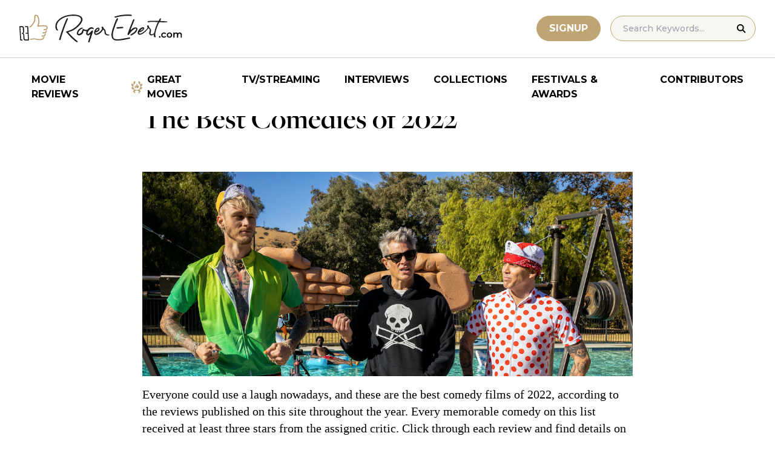

--- FILE ---
content_type: text/html; charset=UTF-8
request_url: https://www.rogerebert.com/collections/best-comedies-2022
body_size: 10042
content:
<!doctype html>
<html lang="en-US" prefix="og: https://ogp.me/ns#">
<head>
	<meta charset="UTF-8">
	<meta name="viewport" content="width=device-width, initial-scale=1, shrink-to-fit=no">

	
	<link rel="preconnect" href="https://fonts.googleapis.com">
	<link rel="preconnect" href="https://fonts.gstatic.com" crossorigin>
	<link rel="preconnect" href="https://use.typekit.net" crossorigin>
	<link rel="preconnect" href="https://p.typekit.net" crossorigin>
	<link href="https://fonts.googleapis.com/css2?family=Montserrat:ital,wght@0,100..900;1,100..900&display=swap" rel="stylesheet">

	<link media="screen" href="https://use.typekit.net/fdo4xio.css" rel="preload" as="style" onload="this.rel='stylesheet'">
	<meta content="Roger Ebert" name="application-name">
	<meta content="#FFFFFF" name="msapplication-TileColor">

		<!-- Google Tag Manager -->
	<script>(function(w,d,s,l,i){w[l]=w[l]||[];w[l].push({'gtm.start':
	new Date().getTime(),event:'gtm.js'});var f=d.getElementsByTagName(s)[0],
	j=d.createElement(s),dl=l!='dataLayer'?'&l='+l:'';j.async=true;j.src=
	'https://www.googletagmanager.com/gtm.js?id='+i+dl;f.parentNode.insertBefore(j,f);
	})(window,document,'script','dataLayer','GTM-T9HKKFWR');</script>
	<!-- End Google Tag Manager -->
	
		<!-- Advally Ads Custom Configuration -->
	<script type="text/javascript">document.pageTypeLabel="single-collection";</script>

		<style>img:is([sizes="auto" i], [sizes^="auto," i]) { contain-intrinsic-size: 3000px 1500px }</style>
	
<!-- Social Warfare v4.5.6 https://warfareplugins.com - BEGINNING OF OUTPUT -->
<style>
	@font-face {
		font-family: "sw-icon-font";
		src:url("https://www.rogerebert.com/wp-content/plugins/social-warfare/assets/fonts/sw-icon-font.eot?ver=4.5.6");
		src:url("https://www.rogerebert.com/wp-content/plugins/social-warfare/assets/fonts/sw-icon-font.eot?ver=4.5.6#iefix") format("embedded-opentype"),
		url("https://www.rogerebert.com/wp-content/plugins/social-warfare/assets/fonts/sw-icon-font.woff?ver=4.5.6") format("woff"),
		url("https://www.rogerebert.com/wp-content/plugins/social-warfare/assets/fonts/sw-icon-font.ttf?ver=4.5.6") format("truetype"),
		url("https://www.rogerebert.com/wp-content/plugins/social-warfare/assets/fonts/sw-icon-font.svg?ver=4.5.6#1445203416") format("svg");
		font-weight: normal;
		font-style: normal;
		font-display:block;
	}
</style>
<!-- Social Warfare v4.5.6 https://warfareplugins.com - END OF OUTPUT -->


<!-- Search Engine Optimization by Rank Math - https://rankmath.com/ -->
<title>The Best Comedies of 2022 | Roger Ebert</title>
<meta name="description" content="The best comedies of 2022."/>
<meta name="robots" content="follow, index, max-snippet:-1, max-video-preview:-1, max-image-preview:large"/>
<link rel="canonical" href="https://www.rogerebert.com/collections/best-comedies-2022" />
<meta property="og:locale" content="en_US" />
<meta property="og:type" content="article" />
<meta property="og:title" content="The Best Comedies of 2022 | Roger Ebert" />
<meta property="og:description" content="The best comedies of 2022." />
<meta property="og:url" content="https://www.rogerebert.com/collections/best-comedies-2022" />
<meta property="og:site_name" content="Roger Ebert" />
<meta property="article:publisher" content="https://www.facebook.com/RogerEbert/" />
<meta property="fb:app_id" content="966242223397117" />
<meta property="og:image" content="https://www.rogerebert.com/wp-content/uploads/2024/04/The-Best-Comedies-of-2022.jpeg" />
<meta property="og:image:secure_url" content="https://www.rogerebert.com/wp-content/uploads/2024/04/The-Best-Comedies-of-2022.jpeg" />
<meta property="og:image:width" content="1200" />
<meta property="og:image:height" content="500" />
<meta property="og:image:alt" content="The Best Comedies of 2022" />
<meta property="og:image:type" content="image/jpeg" />
<meta name="twitter:card" content="summary_large_image" />
<meta name="twitter:title" content="The Best Comedies of 2022 | Roger Ebert" />
<meta name="twitter:description" content="The best comedies of 2022." />
<meta name="twitter:site" content="@ebertchicago" />
<meta name="twitter:creator" content="@ebertchicago" />
<meta name="twitter:image" content="https://www.rogerebert.com/wp-content/uploads/2024/04/The-Best-Comedies-of-2022.jpeg" />
<script type="application/ld+json" class="rank-math-schema">{"@context":"https://schema.org","@graph":[{"@type":"BreadcrumbList","@id":"https://www.rogerebert.com/collections/best-comedies-2022#breadcrumb","itemListElement":[{"@type":"ListItem","position":"1","item":{"@id":"https://www.rogerebert.com/collections","name":"Collections"}},{"@type":"ListItem","position":"2","item":{"@id":"https://www.rogerebert.com/collections/best-comedies-2022","name":"The Best Comedies of 2022"}}]}]}</script>
<!-- /Rank Math WordPress SEO plugin -->

<!-- www.rogerebert.com is managing ads with Advanced Ads 2.0.14 – https://wpadvancedads.com/ --><script id="roger-ready">
			window.advanced_ads_ready=function(e,a){a=a||"complete";var d=function(e){return"interactive"===a?"loading"!==e:"complete"===e};d(document.readyState)?e():document.addEventListener("readystatechange",(function(a){d(a.target.readyState)&&e()}),{once:"interactive"===a})},window.advanced_ads_ready_queue=window.advanced_ads_ready_queue||[];		</script>
		<link rel='stylesheet' id='social-warfare-block-css-css' href='https://www.rogerebert.com/wp-content/plugins/social-warfare/assets/js/post-editor/dist/blocks.style.build.css?ver=6.8.2' type='text/css' media='all' />
<style id='classic-theme-styles-inline-css' type='text/css'>
/*! This file is auto-generated */
.wp-block-button__link{color:#fff;background-color:#32373c;border-radius:9999px;box-shadow:none;text-decoration:none;padding:calc(.667em + 2px) calc(1.333em + 2px);font-size:1.125em}.wp-block-file__button{background:#32373c;color:#fff;text-decoration:none}
</style>
<style id='global-styles-inline-css' type='text/css'>
:root{--wp--preset--aspect-ratio--square: 1;--wp--preset--aspect-ratio--4-3: 4/3;--wp--preset--aspect-ratio--3-4: 3/4;--wp--preset--aspect-ratio--3-2: 3/2;--wp--preset--aspect-ratio--2-3: 2/3;--wp--preset--aspect-ratio--16-9: 16/9;--wp--preset--aspect-ratio--9-16: 9/16;--wp--preset--color--black: #000000;--wp--preset--color--cyan-bluish-gray: #abb8c3;--wp--preset--color--white: #ffffff;--wp--preset--color--pale-pink: #f78da7;--wp--preset--color--vivid-red: #cf2e2e;--wp--preset--color--luminous-vivid-orange: #ff6900;--wp--preset--color--luminous-vivid-amber: #fcb900;--wp--preset--color--light-green-cyan: #7bdcb5;--wp--preset--color--vivid-green-cyan: #00d084;--wp--preset--color--pale-cyan-blue: #8ed1fc;--wp--preset--color--vivid-cyan-blue: #0693e3;--wp--preset--color--vivid-purple: #9b51e0;--wp--preset--color--primary-light: #F8F6F1;--wp--preset--color--primary-grey: #CCCCCC;--wp--preset--color--primary-gold: #C0A574;--wp--preset--color--secondary-bronze: #945B48;--wp--preset--gradient--vivid-cyan-blue-to-vivid-purple: linear-gradient(135deg,rgba(6,147,227,1) 0%,rgb(155,81,224) 100%);--wp--preset--gradient--light-green-cyan-to-vivid-green-cyan: linear-gradient(135deg,rgb(122,220,180) 0%,rgb(0,208,130) 100%);--wp--preset--gradient--luminous-vivid-amber-to-luminous-vivid-orange: linear-gradient(135deg,rgba(252,185,0,1) 0%,rgba(255,105,0,1) 100%);--wp--preset--gradient--luminous-vivid-orange-to-vivid-red: linear-gradient(135deg,rgba(255,105,0,1) 0%,rgb(207,46,46) 100%);--wp--preset--gradient--very-light-gray-to-cyan-bluish-gray: linear-gradient(135deg,rgb(238,238,238) 0%,rgb(169,184,195) 100%);--wp--preset--gradient--cool-to-warm-spectrum: linear-gradient(135deg,rgb(74,234,220) 0%,rgb(151,120,209) 20%,rgb(207,42,186) 40%,rgb(238,44,130) 60%,rgb(251,105,98) 80%,rgb(254,248,76) 100%);--wp--preset--gradient--blush-light-purple: linear-gradient(135deg,rgb(255,206,236) 0%,rgb(152,150,240) 100%);--wp--preset--gradient--blush-bordeaux: linear-gradient(135deg,rgb(254,205,165) 0%,rgb(254,45,45) 50%,rgb(107,0,62) 100%);--wp--preset--gradient--luminous-dusk: linear-gradient(135deg,rgb(255,203,112) 0%,rgb(199,81,192) 50%,rgb(65,88,208) 100%);--wp--preset--gradient--pale-ocean: linear-gradient(135deg,rgb(255,245,203) 0%,rgb(182,227,212) 50%,rgb(51,167,181) 100%);--wp--preset--gradient--electric-grass: linear-gradient(135deg,rgb(202,248,128) 0%,rgb(113,206,126) 100%);--wp--preset--gradient--midnight: linear-gradient(135deg,rgb(2,3,129) 0%,rgb(40,116,252) 100%);--wp--preset--font-size--small: 16px;--wp--preset--font-size--medium: 20px;--wp--preset--font-size--large: 30px;--wp--preset--font-size--x-large: 44px;--wp--preset--spacing--20: 0.44rem;--wp--preset--spacing--30: 0.67rem;--wp--preset--spacing--40: 1rem;--wp--preset--spacing--50: 1.5rem;--wp--preset--spacing--60: 2.25rem;--wp--preset--spacing--70: 3.38rem;--wp--preset--spacing--80: 5.06rem;--wp--preset--shadow--natural: 6px 6px 9px rgba(0, 0, 0, 0.2);--wp--preset--shadow--deep: 12px 12px 50px rgba(0, 0, 0, 0.4);--wp--preset--shadow--sharp: 6px 6px 0px rgba(0, 0, 0, 0.2);--wp--preset--shadow--outlined: 6px 6px 0px -3px rgba(255, 255, 255, 1), 6px 6px rgba(0, 0, 0, 1);--wp--preset--shadow--crisp: 6px 6px 0px rgba(0, 0, 0, 1);}:where(.is-layout-flex){gap: 0.5em;}:where(.is-layout-grid){gap: 0.5em;}body .is-layout-flex{display: flex;}.is-layout-flex{flex-wrap: wrap;align-items: center;}.is-layout-flex > :is(*, div){margin: 0;}body .is-layout-grid{display: grid;}.is-layout-grid > :is(*, div){margin: 0;}:where(.wp-block-columns.is-layout-flex){gap: 2em;}:where(.wp-block-columns.is-layout-grid){gap: 2em;}:where(.wp-block-post-template.is-layout-flex){gap: 1.25em;}:where(.wp-block-post-template.is-layout-grid){gap: 1.25em;}.has-black-color{color: var(--wp--preset--color--black) !important;}.has-cyan-bluish-gray-color{color: var(--wp--preset--color--cyan-bluish-gray) !important;}.has-white-color{color: var(--wp--preset--color--white) !important;}.has-pale-pink-color{color: var(--wp--preset--color--pale-pink) !important;}.has-vivid-red-color{color: var(--wp--preset--color--vivid-red) !important;}.has-luminous-vivid-orange-color{color: var(--wp--preset--color--luminous-vivid-orange) !important;}.has-luminous-vivid-amber-color{color: var(--wp--preset--color--luminous-vivid-amber) !important;}.has-light-green-cyan-color{color: var(--wp--preset--color--light-green-cyan) !important;}.has-vivid-green-cyan-color{color: var(--wp--preset--color--vivid-green-cyan) !important;}.has-pale-cyan-blue-color{color: var(--wp--preset--color--pale-cyan-blue) !important;}.has-vivid-cyan-blue-color{color: var(--wp--preset--color--vivid-cyan-blue) !important;}.has-vivid-purple-color{color: var(--wp--preset--color--vivid-purple) !important;}.has-black-background-color{background-color: var(--wp--preset--color--black) !important;}.has-cyan-bluish-gray-background-color{background-color: var(--wp--preset--color--cyan-bluish-gray) !important;}.has-white-background-color{background-color: var(--wp--preset--color--white) !important;}.has-pale-pink-background-color{background-color: var(--wp--preset--color--pale-pink) !important;}.has-vivid-red-background-color{background-color: var(--wp--preset--color--vivid-red) !important;}.has-luminous-vivid-orange-background-color{background-color: var(--wp--preset--color--luminous-vivid-orange) !important;}.has-luminous-vivid-amber-background-color{background-color: var(--wp--preset--color--luminous-vivid-amber) !important;}.has-light-green-cyan-background-color{background-color: var(--wp--preset--color--light-green-cyan) !important;}.has-vivid-green-cyan-background-color{background-color: var(--wp--preset--color--vivid-green-cyan) !important;}.has-pale-cyan-blue-background-color{background-color: var(--wp--preset--color--pale-cyan-blue) !important;}.has-vivid-cyan-blue-background-color{background-color: var(--wp--preset--color--vivid-cyan-blue) !important;}.has-vivid-purple-background-color{background-color: var(--wp--preset--color--vivid-purple) !important;}.has-black-border-color{border-color: var(--wp--preset--color--black) !important;}.has-cyan-bluish-gray-border-color{border-color: var(--wp--preset--color--cyan-bluish-gray) !important;}.has-white-border-color{border-color: var(--wp--preset--color--white) !important;}.has-pale-pink-border-color{border-color: var(--wp--preset--color--pale-pink) !important;}.has-vivid-red-border-color{border-color: var(--wp--preset--color--vivid-red) !important;}.has-luminous-vivid-orange-border-color{border-color: var(--wp--preset--color--luminous-vivid-orange) !important;}.has-luminous-vivid-amber-border-color{border-color: var(--wp--preset--color--luminous-vivid-amber) !important;}.has-light-green-cyan-border-color{border-color: var(--wp--preset--color--light-green-cyan) !important;}.has-vivid-green-cyan-border-color{border-color: var(--wp--preset--color--vivid-green-cyan) !important;}.has-pale-cyan-blue-border-color{border-color: var(--wp--preset--color--pale-cyan-blue) !important;}.has-vivid-cyan-blue-border-color{border-color: var(--wp--preset--color--vivid-cyan-blue) !important;}.has-vivid-purple-border-color{border-color: var(--wp--preset--color--vivid-purple) !important;}.has-vivid-cyan-blue-to-vivid-purple-gradient-background{background: var(--wp--preset--gradient--vivid-cyan-blue-to-vivid-purple) !important;}.has-light-green-cyan-to-vivid-green-cyan-gradient-background{background: var(--wp--preset--gradient--light-green-cyan-to-vivid-green-cyan) !important;}.has-luminous-vivid-amber-to-luminous-vivid-orange-gradient-background{background: var(--wp--preset--gradient--luminous-vivid-amber-to-luminous-vivid-orange) !important;}.has-luminous-vivid-orange-to-vivid-red-gradient-background{background: var(--wp--preset--gradient--luminous-vivid-orange-to-vivid-red) !important;}.has-very-light-gray-to-cyan-bluish-gray-gradient-background{background: var(--wp--preset--gradient--very-light-gray-to-cyan-bluish-gray) !important;}.has-cool-to-warm-spectrum-gradient-background{background: var(--wp--preset--gradient--cool-to-warm-spectrum) !important;}.has-blush-light-purple-gradient-background{background: var(--wp--preset--gradient--blush-light-purple) !important;}.has-blush-bordeaux-gradient-background{background: var(--wp--preset--gradient--blush-bordeaux) !important;}.has-luminous-dusk-gradient-background{background: var(--wp--preset--gradient--luminous-dusk) !important;}.has-pale-ocean-gradient-background{background: var(--wp--preset--gradient--pale-ocean) !important;}.has-electric-grass-gradient-background{background: var(--wp--preset--gradient--electric-grass) !important;}.has-midnight-gradient-background{background: var(--wp--preset--gradient--midnight) !important;}.has-small-font-size{font-size: var(--wp--preset--font-size--small) !important;}.has-medium-font-size{font-size: var(--wp--preset--font-size--medium) !important;}.has-large-font-size{font-size: var(--wp--preset--font-size--large) !important;}.has-x-large-font-size{font-size: var(--wp--preset--font-size--x-large) !important;}
:where(.wp-block-post-template.is-layout-flex){gap: 1.25em;}:where(.wp-block-post-template.is-layout-grid){gap: 1.25em;}
:where(.wp-block-columns.is-layout-flex){gap: 2em;}:where(.wp-block-columns.is-layout-grid){gap: 2em;}
:root :where(.wp-block-pullquote){font-size: 1.5em;line-height: 1.6;}
</style>
<style id='dominant-color-styles-inline-css' type='text/css'>
img[data-dominant-color]:not(.has-transparency) { background-color: var(--dominant-color); }
</style>
<link rel='stylesheet' id='main-css-css' href='https://www.rogerebert.com/wp-content/themes/roger-ebert/dist/css/main.min.css?ver=1764731873' type='text/css' media='' />
<link rel='stylesheet' id='social_warfare-css' href='https://www.rogerebert.com/wp-content/plugins/social-warfare/assets/css/style.min.css?ver=4.5.6' type='text/css' media='all' />
<script type="text/javascript" src="https://www.rogerebert.com/wp-includes/js/jquery/jquery.min.js?ver=latest" id="jquery-js"></script>
<script type="text/javascript" src="https://www.rogerebert.com/wp-content/mu-plugins/roger-ebert/template/custom-facets/custom-facet.js?ver=1764731852" id="custom-facet-js-js"></script>
<script type="text/javascript" id="advanced-ads-advanced-js-js-extra">
/* <![CDATA[ */
var advads_options = {"blog_id":"1","privacy":{"enabled":false,"state":"not_needed"}};
/* ]]> */
</script>
<script type="text/javascript" src="https://www.rogerebert.com/wp-content/plugins/advanced-ads/public/assets/js/advanced.min.js?ver=2.0.14" id="advanced-ads-advanced-js-js"></script>
<script type="text/javascript" id="advanced_ads_pro/visitor_conditions-js-extra">
/* <![CDATA[ */
var advanced_ads_pro_visitor_conditions = {"referrer_cookie_name":"advanced_ads_pro_visitor_referrer","referrer_exdays":"365","page_impr_cookie_name":"advanced_ads_page_impressions","page_impr_exdays":"3650"};
/* ]]> */
</script>
<script type="text/javascript" src="https://www.rogerebert.com/wp-content/plugins/advanced-ads-pro/modules/advanced-visitor-conditions/inc/conditions.min.js?ver=3.0.4" id="advanced_ads_pro/visitor_conditions-js"></script>
<link rel='shortlink' href='https://www.rogerebert.com/?p=214858' />
<meta name="generator" content="dominant-color-images 1.2.0">
<meta name="generator" content="performance-lab 4.0.0; plugins: dominant-color-images, speculation-rules, webp-uploads">
<meta name="generator" content="webp-uploads 2.6.0">
<script type="text/javascript">
		var advadsCfpQueue = [];
		var advadsCfpAd = function( adID ){
			if ( 'undefined' == typeof advadsProCfp ) { advadsCfpQueue.push( adID ) } else { advadsProCfp.addElement( adID ) }
		};
		</script>
		<meta name="generator" content="speculation-rules 1.6.0">
<script async src="https://securepubads.g.doubleclick.net/tag/js/gpt.js"></script>

<script type="text/javascript" id="AdvallyRules" src="https://cdn.adligature.com/rogerebert.com/prod/rules.js" async defer></script>
<link rel="stylesheet" type="text/css" id="AdvallyStyles" href="https://cdn.adligature.com/rogerebert.com/prod/rules.css"></link>

<script type="text/javascript">
// Handle LazyLoaded content including ads
document.addEventListener('facetwp-loaded', function(e) {
	advally.scanNew(); 
});
	
// Set custom targeting for page
var advally = advally || {};
advally.cmd = advally.cmd || [];
advally.cmd.push(function() {
  advally.Page.setTargeting('wp-page', document.pageTypeLabel);
});
</script>
<link rel="icon" href="https://www.rogerebert.com/wp-content/uploads/2024/07/cropped-favicon-196x196-1-32x32.png" sizes="32x32" />
<link rel="icon" href="https://www.rogerebert.com/wp-content/uploads/2024/07/cropped-favicon-196x196-1-192x192.png" sizes="192x192" />
<link rel="apple-touch-icon" href="https://www.rogerebert.com/wp-content/uploads/2024/07/cropped-favicon-196x196-1-180x180.png" />
<meta name="msapplication-TileImage" content="https://www.rogerebert.com/wp-content/uploads/2024/07/cropped-favicon-196x196-1-270x270.png" />
</head>

<body class="wp-singular collection-template-default single single-collection postid-214858 wp-theme-roger-ebert no-sidebar">
<!-- Google Tag Manager (noscript) -->
<noscript><iframe src="https://www.googletagmanager.com/ns.html?id=GTM-T9HKKFWR"
height="0" width="0" style="display:none;visibility:hidden"></iframe></noscript>
<!-- End Google Tag Manager (noscript) -->
<div id="page" class="site">

	<header id="masthead" class="site-header fixed w-full bg-white top-0 left-0 right-0 menu-top z-50">
		<div class="border-b border-[#cccccc] border-solid max-w-full w-full">
			<div class="max-w-[1440px] m-auto flex p-6 sm:px-8 justify-between items-center">
				<a href="https://www.rogerebert.com" rel="home" class="w-[200px] sm:w-[270px]" aria-label="Roger Ebert homepage">
					<img width="270" height="47" fetchpriority="high" src="https://www.rogerebert.com/wp-content/themes/roger-ebert/source/images/roger-ebert-logo.svg" alt="Roger Ebert Logo">
				</a>
				<a href="/search" class="ml-auto mr-0 sm:mr-5 block lg:hidden" aria-label="Site search">
					<img width="21" height="21" fetchpriority="high" src="https://www.rogerebert.com/wp-content/themes/roger-ebert/source/images/search-thin.svg" alt="Search Icon">
				</a>
								<a href="/prime" class="gold-button lg:ml-auto mr-2 lg:mr-4 hidden sm:block">
					Signup
				</a>
								<form action="/search" method="get" accept-charset="UTF-8" class="relative hidden lg:block">
	<label for="search" class="sr-only">Search in https://www.rogerebert.com</label>
	<input type="text" placeholder="Search Keywords..." name="q" id="search" class="px-5 bg-primary-light text-sm py-2.5 border border-primary-gold montserrat-500 rounded-full text-base" value="" />
	<input type="image" class="absolute right-4 top-3.5" alt="Search" src="https://www.rogerebert.com/wp-content/themes/roger-ebert/source/images/search-icon.svg" />
</form>
				<div class="mobile-menu overflow-hidden visible w-10 relative h-5 flex items-center justify-end cursor-pointer xl:invisible xl:w-0">
					<span></span>
				</div>
			</div>
		</div>

		<nav id="site-navigation" class="main-navigation fixed bg-white w-full left-0 right-0 top-24 m-auto flex px-2 xl:px-8 py-4 justify-center items-center invisible opacity-0 bottom-0 right-2/4  top-[84px] sm:top-[96px] xl:absolue xl:bottom-auto xl:right-auto xl:visible xl:opacity-100">
			<div class="menu-primary-menu-container"><ul id="primary-menu" class="menu"><li id="menu-item-214879" class="menu-item menu-item-type-custom menu-item-object-custom menu-item-214879"><a href="/reviews">Movie Reviews</a></li>
<li id="menu-item-214880" class="great-movies menu-item menu-item-type-custom menu-item-object-custom menu-item-214880"><a href="/great-movies">Great Movies</a></li>
<li id="menu-item-214881" class="menu-item menu-item-type-custom menu-item-object-custom menu-item-214881"><a href="/streaming">TV/Streaming</a></li>
<li id="menu-item-214882" class="menu-item menu-item-type-custom menu-item-object-custom menu-item-214882"><a href="/interviews">Interviews</a></li>
<li id="menu-item-214883" class="menu-item menu-item-type-custom menu-item-object-custom menu-item-214883"><a href="/collections">Collections</a></li>
<li id="menu-item-214884" class="menu-item menu-item-type-custom menu-item-object-custom menu-item-214884"><a href="/festivals-and-awards">Festivals &#038; Awards</a></li>
<li id="menu-item-214885" class="menu-item menu-item-type-custom menu-item-object-custom menu-item-214885"><a href="/contributors">Contributors</a></li>
</ul></div>		</nav>

	</header>

	<div id="content" class="site-content">
		<div class="row">

		
		<!-- Advally Ad -->
		<div class="roger-top-leaderboard" id="roger-1203117319"><div class="AdvallyContainer"><div class="AdvallyTag v2 HeaderLeaderboard"></div></div></div>
<div id="primary" class="content-area col-8">
	<main id="main" class="site-main">

		<header class="page-header m-auto max-w-[1440px] px-6 sm:px-8 flex flex-col justify-center md:grid md:grid-cols-12">
			<div class="pt-8 pb-6 xl:pt-12 sm:pt-12 sm:pb-9 xl:pb-14 col-start-1 col-end-13 lg:col-start-3 lg:col-end-11">
				<nav aria-label="breadcrumbs" class="rank-math-breadcrumb"><p><a href="https://www.rogerebert.com/collections">Collections</a></p></nav><h1 class="page-title mt-2 text-4xl sm:text-5xl sm:mt-3">The Best Comedies of 2022</h1>			</div>
		</header>
		<section class="m-auto max-w-[1440px] px-6 sm:px-8 flex flex-col justify-center md:grid md:grid-cols-12">
			<div class="col-start-1 col-end-13 lg:col-start-3 lg:col-end-11">
				<div class="mt-2 mb-4 md:mb-12 lg:mb-16">
					<div class="mb-4"><img width="1200" height="500" src="https://www.rogerebert.com/wp-content/uploads/2024/04/The-Best-Comedies-of-2022.jpeg" class="attachment-large size-large wp-post-image" alt="" decoding="async" fetchpriority="high" srcset="https://www.rogerebert.com/wp-content/uploads/2024/04/The-Best-Comedies-of-2022.jpeg 1200w, https://www.rogerebert.com/wp-content/uploads/2024/04/The-Best-Comedies-of-2022-768x320.jpeg 768w" sizes="(max-width: 1200px) 100vw, 1200px" /></div>					<div class="post-description">
						<p>Everyone could use a laugh nowadays, and these are the best comedy films of 2022, according to the reviews published on this site throughout the year. Every memorable comedy on this list received at least three stars from the assigned critic. Click through each review and find details on where to watch the best comedies of 2022 on streaming services and VOD.</p>
<div class="swp-content-locator"></div>					</div>
				</div>
			</div>
		</section>

		<section class="w-full px-6 py-2 sm:pt-0 sm:pb-2 xs:px-4">
			<div class="facetwp-template max-w-[1440px] mx-auto xs:grid-cols-2 grid sm:grid-cols-3 lg:grid-cols-4 xl:grid-cols-5">
				<article class="review-small-card now-playing-random px-0 py-4 xs:px-2 sm:p-4
">
	<a href="https://www.rogerebert.com/reviews/18-12-movie-review" class="image-hover cursor-pointer relative rounded flex flex-col justify-end">
		<div class="w-full aspect-9/14 overflow-hidden">
			<img width="256" height="379" src="https://www.rogerebert.com/wp-content/uploads/2024/08/18½-jpg.webp" class="w-full feature-image object-cover aspect-9/14 not-transparent wp-post-image" alt="18½" loading="lazy" decoding="async" data-has-transparency="false" data-dominant-color="706f6f" style="--dominant-color: #706f6f;" />		</div>
		<h3 class="text-2xl z-10 mt-4 inline">
			<span>18½</span>
					</h3>
		<div class="montserrat-500 mt-2 text-meta-grey text-sm">
			Matt Zoller Seitz		</div>
		
<div class="w-full flex justify-start items-center mt-3">
		<div class="star-box">
		<img src="https://www.rogerebert.com/wp-content/themes/roger-ebert/source/images/stars-fill.svg" alt="star rating" class="h-5 filled star35">
		<img width="99" height="20" src="https://www.rogerebert.com/wp-content/themes/roger-ebert/source/images/stars.svg" alt="star rating" class="h-5">
	</div>
	</div>
			</a>
</article>
<article class="review-small-card now-playing-random px-0 py-4 xs:px-2 sm:p-4
">
	<a href="https://www.rogerebert.com/reviews/7-days-movie-review-2022" class="image-hover cursor-pointer relative rounded flex flex-col justify-end">
		<div class="w-full aspect-9/14 overflow-hidden">
			<img width="256" height="384" src="https://www.rogerebert.com/wp-content/uploads/2024/08/7-Days-jpeg.webp" class="w-full feature-image object-cover aspect-9/14 not-transparent wp-post-image" alt="7 Days" loading="lazy" decoding="async" data-has-transparency="false" data-dominant-color="657656" style="--dominant-color: #657656;" />		</div>
		<h3 class="text-2xl z-10 mt-4 inline">
			<span>7 Days</span>
					</h3>
		<div class="montserrat-500 mt-2 text-meta-grey text-sm">
			Nick Allen		</div>
		
<div class="w-full flex justify-start items-center mt-3">
		<div class="star-box">
		<img src="https://www.rogerebert.com/wp-content/themes/roger-ebert/source/images/stars-fill.svg" alt="star rating" class="h-5 filled star30">
		<img width="99" height="20" src="https://www.rogerebert.com/wp-content/themes/roger-ebert/source/images/stars.svg" alt="star rating" class="h-5">
	</div>
	</div>
			</a>
</article>
<article class="review-small-card now-playing-random px-0 py-4 xs:px-2 sm:p-4
">
	<a href="https://www.rogerebert.com/reviews/a-man-called-otto-movie-review-2022" class="image-hover cursor-pointer relative rounded flex flex-col justify-end">
		<div class="w-full aspect-9/14 overflow-hidden">
			<img width="256" height="320" src="https://www.rogerebert.com/wp-content/uploads/2024/08/A-Man-Called-Otto-jpg.webp" class="w-full feature-image object-cover aspect-9/14 not-transparent wp-post-image" alt="A Man Called Otto" loading="lazy" decoding="async" data-has-transparency="false" data-dominant-color="697b84" style="--dominant-color: #697b84;" />		</div>
		<h3 class="text-2xl z-10 mt-4 inline">
			<span>A Man Called Otto</span>
					</h3>
		<div class="montserrat-500 mt-2 text-meta-grey text-sm">
			Tomris Laffly		</div>
		
<div class="w-full flex justify-start items-center mt-3">
		<div class="star-box">
		<img src="https://www.rogerebert.com/wp-content/themes/roger-ebert/source/images/stars-fill.svg" alt="star rating" class="h-5 filled star30">
		<img width="99" height="20" src="https://www.rogerebert.com/wp-content/themes/roger-ebert/source/images/stars.svg" alt="star rating" class="h-5">
	</div>
	</div>
			</a>
</article>
<article class="review-small-card now-playing-random px-0 py-4 xs:px-2 sm:p-4
">
	<a href="https://www.rogerebert.com/reviews/anythings-possible-film-review-2022" class="image-hover cursor-pointer relative rounded flex flex-col justify-end">
		<div class="w-full aspect-9/14 overflow-hidden">
			<img width="256" height="379" src="https://www.rogerebert.com/wp-content/uploads/2024/08/Anythings-Possible-jpg.webp" class="w-full feature-image object-cover aspect-9/14 not-transparent wp-post-image" alt="Anything&#8217;s Possible" loading="lazy" decoding="async" data-has-transparency="false" data-dominant-color="d6c9c7" style="--dominant-color: #d6c9c7;" />		</div>
		<h3 class="text-2xl z-10 mt-4 inline">
			<span>Anything&#8217;s Possible</span>
					</h3>
		<div class="montserrat-500 mt-2 text-meta-grey text-sm">
			Tomris Laffly		</div>
		
<div class="w-full flex justify-start items-center mt-3">
		<div class="star-box">
		<img src="https://www.rogerebert.com/wp-content/themes/roger-ebert/source/images/stars-fill.svg" alt="star rating" class="h-5 filled star30">
		<img width="99" height="20" src="https://www.rogerebert.com/wp-content/themes/roger-ebert/source/images/stars.svg" alt="star rating" class="h-5">
	</div>
	</div>
			</a>
</article>
<article class="review-small-card now-playing-random px-0 py-4 xs:px-2 sm:p-4
">
	<a href="https://www.rogerebert.com/reviews/apollo-10-a-space-age-childhood-2022" class="image-hover cursor-pointer relative rounded flex flex-col justify-end">
		<div class="w-full aspect-9/14 overflow-hidden">
			<img width="256" height="379" src="https://www.rogerebert.com/wp-content/uploads/2024/08/Apollo-10½-A-Space-Age-Childhood-jpg.webp" class="w-full feature-image object-cover aspect-9/14 not-transparent wp-post-image" alt="Apollo 10½:  A Space Age Childhood" loading="lazy" decoding="async" srcset="https://www.rogerebert.com/wp-content/uploads/2024/08/Apollo-10½-A-Space-Age-Childhood-jpg.webp 1000w, https://www.rogerebert.com/wp-content/uploads/2024/08/Apollo-10½-A-Space-Age-Childhood-768x1137.webp 768w" sizes="auto, (max-width: 256px) 100vw, 256px" data-has-transparency="false" data-dominant-color="63667a" style="--dominant-color: #63667a;" />		</div>
		<h3 class="text-2xl z-10 mt-4 inline">
			<span>Apollo 10½:  A Space Age Childhood</span>
					</h3>
		<div class="montserrat-500 mt-2 text-meta-grey text-sm">
			Matt Zoller Seitz		</div>
		
<div class="w-full flex justify-start items-center mt-3">
		<div class="star-box">
		<img src="https://www.rogerebert.com/wp-content/themes/roger-ebert/source/images/stars-fill.svg" alt="star rating" class="h-5 filled star30">
		<img width="99" height="20" src="https://www.rogerebert.com/wp-content/themes/roger-ebert/source/images/stars.svg" alt="star rating" class="h-5">
	</div>
	</div>
			</a>
</article>
<article class="review-small-card now-playing-random px-0 py-4 xs:px-2 sm:p-4
">
	<a href="https://www.rogerebert.com/reviews/bardo-false-chronicle-of-a-handful-of-truths-2022" class="image-hover cursor-pointer relative rounded flex flex-col justify-end">
		<div class="w-full aspect-9/14 overflow-hidden">
			<img width="256" height="379" src="https://www.rogerebert.com/wp-content/uploads/2024/08/BARDO-False-Chronicle-of-a-Handful-of-Truths-jpeg.webp" class="w-full feature-image object-cover aspect-9/14 not-transparent wp-post-image" alt="BARDO, False Chronicle of a Handful of Truths" loading="lazy" decoding="async" data-has-transparency="false" data-dominant-color="3a4549" style="--dominant-color: #3a4549;" />		</div>
		<h3 class="text-2xl z-10 mt-4 inline">
			<span>BARDO, False Chronicle of a Handful of Truths</span>
					</h3>
		<div class="montserrat-500 mt-2 text-meta-grey text-sm">
			Nell Minow		</div>
		
<div class="w-full flex justify-start items-center mt-3">
		<div class="star-box">
		<img src="https://www.rogerebert.com/wp-content/themes/roger-ebert/source/images/stars-fill.svg" alt="star rating" class="h-5 filled star35">
		<img width="99" height="20" src="https://www.rogerebert.com/wp-content/themes/roger-ebert/source/images/stars.svg" alt="star rating" class="h-5">
	</div>
	</div>
			</a>
</article>
<article class="review-small-card now-playing-random px-0 py-4 xs:px-2 sm:p-4
">
	<a href="https://www.rogerebert.com/reviews/better-nate-than-ever-movie-review-2022" class="image-hover cursor-pointer relative rounded flex flex-col justify-end">
		<div class="w-full aspect-9/14 overflow-hidden">
			<img width="256" height="380" src="https://www.rogerebert.com/wp-content/uploads/2024/08/Better-Nate-Than-Ever-jpeg.webp" class="w-full feature-image object-cover aspect-9/14 not-transparent wp-post-image" alt="Better Nate Than Ever" loading="lazy" decoding="async" data-has-transparency="false" data-dominant-color="78584a" style="--dominant-color: #78584a;" />		</div>
		<h3 class="text-2xl z-10 mt-4 inline">
			<span>Better Nate Than Ever</span>
					</h3>
		<div class="montserrat-500 mt-2 text-meta-grey text-sm">
			Nell Minow		</div>
		
<div class="w-full flex justify-start items-center mt-3">
		<div class="star-box">
		<img src="https://www.rogerebert.com/wp-content/themes/roger-ebert/source/images/stars-fill.svg" alt="star rating" class="h-5 filled star35">
		<img width="99" height="20" src="https://www.rogerebert.com/wp-content/themes/roger-ebert/source/images/stars.svg" alt="star rating" class="h-5">
	</div>
	</div>
			</a>
</article>
<article class="review-small-card now-playing-random px-0 py-4 xs:px-2 sm:p-4
">
	<a href="https://www.rogerebert.com/reviews/bigbug-movie-review-2022" class="image-hover cursor-pointer relative rounded flex flex-col justify-end">
		<div class="w-full aspect-9/14 overflow-hidden">
			<img width="256" height="379" src="https://www.rogerebert.com/wp-content/uploads/2024/08/Bigbug-256x379.webp" class="w-full feature-image object-cover aspect-9/14 not-transparent wp-post-image" alt="Bigbug" loading="lazy" decoding="async" srcset="https://www.rogerebert.com/wp-content/uploads/2024/08/Bigbug-256x379.webp 256w, https://www.rogerebert.com/wp-content/uploads/2024/08/Bigbug-768x1136.webp 768w, https://www.rogerebert.com/wp-content/uploads/2024/08/Bigbug-216x320.webp 216w, https://www.rogerebert.com/wp-content/uploads/2024/08/Bigbug-122x180.webp 122w, https://www.rogerebert.com/wp-content/uploads/2024/08/Bigbug-320x474.webp 320w, https://www.rogerebert.com/wp-content/uploads/2024/08/Bigbug-jpg.webp 865w" sizes="auto, (max-width: 256px) 100vw, 256px" data-has-transparency="false" data-dominant-color="755542" style="--dominant-color: #755542;" />		</div>
		<h3 class="text-2xl z-10 mt-4 inline">
			<span>Bigbug</span>
					</h3>
		<div class="montserrat-500 mt-2 text-meta-grey text-sm">
			Matt Zoller Seitz		</div>
		
<div class="w-full flex justify-start items-center mt-3">
		<div class="star-box">
		<img src="https://www.rogerebert.com/wp-content/themes/roger-ebert/source/images/stars-fill.svg" alt="star rating" class="h-5 filled star35">
		<img width="99" height="20" src="https://www.rogerebert.com/wp-content/themes/roger-ebert/source/images/stars.svg" alt="star rating" class="h-5">
	</div>
	</div>
			</a>
</article>
<div id="archive-ad-1" class="archive-full-ad view-2"><div class="AdvallyContainer"><div class="AdvallyTag v2 ListingInlineBlock"></div></div></div><article class="review-small-card now-playing-random px-0 py-4 xs:px-2 sm:p-4
">
	<a href="https://www.rogerebert.com/reviews/bodies-bodies-bodies-movie-review-2022" class="image-hover cursor-pointer relative rounded flex flex-col justify-end">
		<div class="w-full aspect-9/14 overflow-hidden">
			<img width="256" height="379" src="https://www.rogerebert.com/wp-content/uploads/2024/08/Bodies-Bodies-Bodies-jpeg.webp" class="w-full feature-image object-cover aspect-9/14 not-transparent wp-post-image" alt="Bodies Bodies Bodies" loading="lazy" decoding="async" data-has-transparency="false" data-dominant-color="3c3d3f" style="--dominant-color: #3c3d3f;" />		</div>
		<h3 class="text-2xl z-10 mt-4 inline">
			<span>Bodies Bodies Bodies</span>
					</h3>
		<div class="montserrat-500 mt-2 text-meta-grey text-sm">
			Tomris Laffly		</div>
		
<div class="w-full flex justify-start items-center mt-3">
		<div class="star-box">
		<img src="https://www.rogerebert.com/wp-content/themes/roger-ebert/source/images/stars-fill.svg" alt="star rating" class="h-5 filled star35">
		<img width="99" height="20" src="https://www.rogerebert.com/wp-content/themes/roger-ebert/source/images/stars.svg" alt="star rating" class="h-5">
	</div>
	</div>
			</a>
</article>
<article class="review-small-card now-playing-random px-0 py-4 xs:px-2 sm:p-4
">
	<a href="https://www.rogerebert.com/reviews/brighton-4th-2022" class="image-hover cursor-pointer relative rounded flex flex-col justify-end">
		<div class="w-full aspect-9/14 overflow-hidden">
			<img width="256" height="364" src="https://www.rogerebert.com/wp-content/uploads/2024/08/Brighton-4th-jpg.webp" class="w-full feature-image object-cover aspect-9/14 not-transparent wp-post-image" alt="Brighton 4th" loading="lazy" decoding="async" data-has-transparency="false" data-dominant-color="91929b" style="--dominant-color: #91929b;" />		</div>
		<h3 class="text-2xl z-10 mt-4 inline">
			<span>Brighton 4th</span>
					</h3>
		<div class="montserrat-500 mt-2 text-meta-grey text-sm">
			Matt Fagerholm		</div>
		
<div class="w-full flex justify-start items-center mt-3">
		<div class="star-box">
		<img src="https://www.rogerebert.com/wp-content/themes/roger-ebert/source/images/stars-fill.svg" alt="star rating" class="h-5 filled star35">
		<img width="99" height="20" src="https://www.rogerebert.com/wp-content/themes/roger-ebert/source/images/stars.svg" alt="star rating" class="h-5">
	</div>
	</div>
			</a>
</article>
<div id="archive-ad-2" class="archive-full-ad view-5"><div class="AdvallyContainer"><div class="AdvallyTag v2 ListingInlineBlock"></div></div></div><article class="review-small-card now-playing-random px-0 py-4 xs:px-2 sm:p-4
">
	<a href="https://www.rogerebert.com/reviews/cha-cha-real-smooth-movie-review-2022" class="image-hover cursor-pointer relative rounded flex flex-col justify-end">
		<div class="w-full aspect-9/14 overflow-hidden">
			<img width="256" height="384" src="https://www.rogerebert.com/wp-content/uploads/2024/08/Cha-Cha-Real-Smooth-jpeg.webp" class="w-full feature-image object-cover aspect-9/14 not-transparent wp-post-image" alt="Cha Cha Real Smooth" loading="lazy" decoding="async" data-has-transparency="false" data-dominant-color="d7b854" style="--dominant-color: #d7b854;" />		</div>
		<h3 class="text-2xl z-10 mt-4 inline">
			<span>Cha Cha Real Smooth</span>
					</h3>
		<div class="montserrat-500 mt-2 text-meta-grey text-sm">
			Christy Lemire		</div>
		
<div class="w-full flex justify-start items-center mt-3">
		<div class="star-box">
		<img src="https://www.rogerebert.com/wp-content/themes/roger-ebert/source/images/stars-fill.svg" alt="star rating" class="h-5 filled star30">
		<img width="99" height="20" src="https://www.rogerebert.com/wp-content/themes/roger-ebert/source/images/stars.svg" alt="star rating" class="h-5">
	</div>
	</div>
			</a>
</article>
<article class="review-small-card now-playing-random px-0 py-4 xs:px-2 sm:p-4
">
	<a href="https://www.rogerebert.com/reviews/costa-brava-lebanon-movie-review-2022" class="image-hover cursor-pointer relative rounded flex flex-col justify-end">
		<div class="w-full aspect-9/14 overflow-hidden">
			<img width="256" height="379" src="https://www.rogerebert.com/wp-content/uploads/2024/08/Costa-Brava-Lebanon-jpg.webp" class="w-full feature-image object-cover aspect-9/14 not-transparent wp-post-image" alt="Costa Brava, Lebanon" loading="lazy" decoding="async" data-has-transparency="false" data-dominant-color="7f6d4e" style="--dominant-color: #7f6d4e;" />		</div>
		<h3 class="text-2xl z-10 mt-4 inline">
			<span>Costa Brava, Lebanon</span>
					</h3>
		<div class="montserrat-500 mt-2 text-meta-grey text-sm">
			Glenn Kenny		</div>
		
<div class="w-full flex justify-start items-center mt-3">
		<div class="star-box">
		<img src="https://www.rogerebert.com/wp-content/themes/roger-ebert/source/images/stars-fill.svg" alt="star rating" class="h-5 filled star30">
		<img width="99" height="20" src="https://www.rogerebert.com/wp-content/themes/roger-ebert/source/images/stars.svg" alt="star rating" class="h-5">
	</div>
	</div>
			</a>
</article>
<div id="archive-ad-3" class="archive-full-ad view-3"></div><article class="review-small-card now-playing-random px-0 py-4 xs:px-2 sm:p-4
">
	<a href="https://www.rogerebert.com/reviews/crush-movie-review-2022" class="image-hover cursor-pointer relative rounded flex flex-col justify-end">
		<div class="w-full aspect-9/14 overflow-hidden">
			<img width="256" height="379" src="https://www.rogerebert.com/wp-content/uploads/2024/08/Crush-jpeg.webp" class="w-full feature-image object-cover aspect-9/14 not-transparent wp-post-image" alt="Crush" loading="lazy" decoding="async" data-has-transparency="false" data-dominant-color="887b75" style="--dominant-color: #887b75;" />		</div>
		<h3 class="text-2xl z-10 mt-4 inline">
			<span>Crush</span>
					</h3>
		<div class="montserrat-500 mt-2 text-meta-grey text-sm">
			Christy Lemire		</div>
		
<div class="w-full flex justify-start items-center mt-3">
		<div class="star-box">
		<img src="https://www.rogerebert.com/wp-content/themes/roger-ebert/source/images/stars-fill.svg" alt="star rating" class="h-5 filled star30">
		<img width="99" height="20" src="https://www.rogerebert.com/wp-content/themes/roger-ebert/source/images/stars.svg" alt="star rating" class="h-5">
	</div>
	</div>
			</a>
</article>
<article class="review-small-card now-playing-random px-0 py-4 xs:px-2 sm:p-4
">
	<a href="https://www.rogerebert.com/reviews/dc-league-of-super-pets-2022" class="image-hover cursor-pointer relative rounded flex flex-col justify-end">
		<div class="w-full aspect-9/14 overflow-hidden">
			<img width="256" height="380" src="https://www.rogerebert.com/wp-content/uploads/2024/08/DC-League-of-Super-Pets-jpeg.webp" class="w-full feature-image object-cover aspect-9/14 not-transparent wp-post-image" alt="DC League of Super-Pets" loading="lazy" decoding="async" data-has-transparency="false" data-dominant-color="dcc7c1" style="--dominant-color: #dcc7c1;" />		</div>
		<h3 class="text-2xl z-10 mt-4 inline">
			<span>DC League of Super-Pets</span>
					</h3>
		<div class="montserrat-500 mt-2 text-meta-grey text-sm">
			Nell Minow		</div>
		
<div class="w-full flex justify-start items-center mt-3">
		<div class="star-box">
		<img src="https://www.rogerebert.com/wp-content/themes/roger-ebert/source/images/stars-fill.svg" alt="star rating" class="h-5 filled star35">
		<img width="99" height="20" src="https://www.rogerebert.com/wp-content/themes/roger-ebert/source/images/stars.svg" alt="star rating" class="h-5">
	</div>
	</div>
			</a>
</article>
<article class="review-small-card now-playing-random px-0 py-4 xs:px-2 sm:p-4
">
	<a href="https://www.rogerebert.com/reviews/dinner-in-america-movie-review-2022" class="image-hover cursor-pointer relative rounded flex flex-col justify-end">
		<div class="w-full aspect-9/14 overflow-hidden">
			<img width="256" height="379" src="https://www.rogerebert.com/wp-content/uploads/2024/08/Dinner-in-America-jpeg.webp" class="w-full feature-image object-cover aspect-9/14 not-transparent wp-post-image" alt="Dinner in America" loading="lazy" decoding="async" data-has-transparency="false" data-dominant-color="a7a49b" style="--dominant-color: #a7a49b;" />		</div>
		<h3 class="text-2xl z-10 mt-4 inline">
			<span>Dinner in America</span>
					</h3>
		<div class="montserrat-500 mt-2 text-meta-grey text-sm">
			Sheila O'Malley		</div>
		
<div class="w-full flex justify-start items-center mt-3">
		<div class="star-box">
		<img src="https://www.rogerebert.com/wp-content/themes/roger-ebert/source/images/stars-fill.svg" alt="star rating" class="h-5 filled star35">
		<img width="99" height="20" src="https://www.rogerebert.com/wp-content/themes/roger-ebert/source/images/stars.svg" alt="star rating" class="h-5">
	</div>
	</div>
			</a>
</article>
<article class="review-small-card now-playing-random px-0 py-4 xs:px-2 sm:p-4
">
	<a href="https://www.rogerebert.com/reviews/do-revenge-movie-review-2022" class="image-hover cursor-pointer relative rounded flex flex-col justify-end">
		<div class="w-full aspect-9/14 overflow-hidden">
			<img width="256" height="379" src="https://www.rogerebert.com/wp-content/uploads/2024/08/Do-Revenge-jpeg.webp" class="w-full feature-image object-cover aspect-9/14 not-transparent wp-post-image" alt="Do Revenge" loading="lazy" decoding="async" data-has-transparency="false" data-dominant-color="c1b2a3" style="--dominant-color: #c1b2a3;" />		</div>
		<h3 class="text-2xl z-10 mt-4 inline">
			<span>Do Revenge</span>
					</h3>
		<div class="montserrat-500 mt-2 text-meta-grey text-sm">
			Matt Zoller Seitz		</div>
		
<div class="w-full flex justify-start items-center mt-3">
		<div class="star-box">
		<img src="https://www.rogerebert.com/wp-content/themes/roger-ebert/source/images/stars-fill.svg" alt="star rating" class="h-5 filled star30">
		<img width="99" height="20" src="https://www.rogerebert.com/wp-content/themes/roger-ebert/source/images/stars.svg" alt="star rating" class="h-5">
	</div>
	</div>
			</a>
</article>
<div id="archive-ad-4" class="archive-full-ad view-2"><div class="AdvallyContainer"><div class="AdvallyTag v2 ListingInlineBlock"></div></div></div><article class="review-small-card now-playing-random px-0 py-4 xs:px-2 sm:p-4
">
	<a href="https://www.rogerebert.com/reviews/dog-movie-review-2022" class="image-hover cursor-pointer relative rounded flex flex-col justify-end">
		<div class="w-full aspect-9/14 overflow-hidden">
			<img width="256" height="379" src="https://www.rogerebert.com/wp-content/uploads/2024/08/Dog-jpeg.webp" class="w-full feature-image object-cover aspect-9/14 not-transparent wp-post-image" alt="Dog" loading="lazy" decoding="async" data-has-transparency="false" data-dominant-color="605a52" style="--dominant-color: #605a52;" />		</div>
		<h3 class="text-2xl z-10 mt-4 inline">
			<span>Dog</span>
					</h3>
		<div class="montserrat-500 mt-2 text-meta-grey text-sm">
			Nell Minow		</div>
		
<div class="w-full flex justify-start items-center mt-3">
		<div class="star-box">
		<img src="https://www.rogerebert.com/wp-content/themes/roger-ebert/source/images/stars-fill.svg" alt="star rating" class="h-5 filled star30">
		<img width="99" height="20" src="https://www.rogerebert.com/wp-content/themes/roger-ebert/source/images/stars.svg" alt="star rating" class="h-5">
	</div>
	</div>
			</a>
</article>
<article class="review-small-card now-playing-random px-0 py-4 xs:px-2 sm:p-4
">
	<a href="https://www.rogerebert.com/reviews/dont-make-me-go-movie-review-2022" class="image-hover cursor-pointer relative rounded flex flex-col justify-end">
		<div class="w-full aspect-9/14 overflow-hidden">
			<img width="256" height="379" src="https://www.rogerebert.com/wp-content/uploads/2024/08/Dont-Make-Me-Go-jpeg.webp" class="w-full feature-image object-cover aspect-9/14 not-transparent wp-post-image" alt="Don&#8217;t Make Me Go" loading="lazy" decoding="async" data-has-transparency="false" data-dominant-color="bd7f4e" style="--dominant-color: #bd7f4e;" />		</div>
		<h3 class="text-2xl z-10 mt-4 inline">
			<span>Don&#8217;t Make Me Go</span>
					</h3>
		<div class="montserrat-500 mt-2 text-meta-grey text-sm">
			Brian Tallerico		</div>
		
<div class="w-full flex justify-start items-center mt-3">
		<div class="star-box">
		<img src="https://www.rogerebert.com/wp-content/themes/roger-ebert/source/images/stars-fill.svg" alt="star rating" class="h-5 filled star30">
		<img width="99" height="20" src="https://www.rogerebert.com/wp-content/themes/roger-ebert/source/images/stars.svg" alt="star rating" class="h-5">
	</div>
	</div>
			</a>
</article>
<article class="review-small-card now-playing-random px-0 py-4 xs:px-2 sm:p-4
">
	<a href="https://www.rogerebert.com/reviews/emergency-movie-review-2022" class="image-hover cursor-pointer relative rounded flex flex-col justify-end">
		<div class="w-full aspect-9/14 overflow-hidden">
			<img width="256" height="379" src="https://www.rogerebert.com/wp-content/uploads/2024/08/Emergency-jpeg.webp" class="w-full feature-image object-cover aspect-9/14 not-transparent wp-post-image" alt="Emergency" loading="lazy" decoding="async" data-has-transparency="false" data-dominant-color="bc761b" style="--dominant-color: #bc761b;" />		</div>
		<h3 class="text-2xl z-10 mt-4 inline">
			<span>Emergency</span>
					</h3>
		<div class="montserrat-500 mt-2 text-meta-grey text-sm">
			Matt Zoller Seitz		</div>
		
<div class="w-full flex justify-start items-center mt-3">
		<div class="star-box">
		<img src="https://www.rogerebert.com/wp-content/themes/roger-ebert/source/images/stars-fill.svg" alt="star rating" class="h-5 filled star35">
		<img width="99" height="20" src="https://www.rogerebert.com/wp-content/themes/roger-ebert/source/images/stars.svg" alt="star rating" class="h-5">
	</div>
	</div>
			</a>
</article>
<article class="review-small-card now-playing-random px-0 py-4 xs:px-2 sm:p-4
">
	<a href="https://www.rogerebert.com/reviews/entergalactic-movie-review-2022" class="image-hover cursor-pointer relative rounded flex flex-col justify-end">
		<div class="w-full aspect-9/14 overflow-hidden">
			<img width="256" height="358" src="https://www.rogerebert.com/wp-content/uploads/2024/08/Entergalactic-jpg.webp" class="w-full feature-image object-cover aspect-9/14 not-transparent wp-post-image" alt="Entergalactic" loading="lazy" decoding="async" data-has-transparency="false" data-dominant-color="aa8980" style="--dominant-color: #aa8980;" />		</div>
		<h3 class="text-2xl z-10 mt-4 inline">
			<span>Entergalactic</span>
					</h3>
		<div class="montserrat-500 mt-2 text-meta-grey text-sm">
			Cristina Escobar		</div>
		
<div class="w-full flex justify-start items-center mt-3">
		<div class="star-box">
		<img src="https://www.rogerebert.com/wp-content/themes/roger-ebert/source/images/stars-fill.svg" alt="star rating" class="h-5 filled star35">
		<img width="99" height="20" src="https://www.rogerebert.com/wp-content/themes/roger-ebert/source/images/stars.svg" alt="star rating" class="h-5">
	</div>
	</div>
			</a>
</article>
<div id="archive-ad-5" class="archive-full-ad view-5"><div class="AdvallyContainer"><div class="AdvallyTag v2 ListingInlineBlock"></div></div></div>			</div>

			<div class="custom-pagination"><nav aria-label="Pagination"><span aria-current="page" class="page-numbers current">1</span>
<a class="page-numbers" href="https://www.rogerebert.com/collections/best-comedies-2022/page/2">2</a>
<a class="page-numbers" href="https://www.rogerebert.com/collections/best-comedies-2022/page/3">3</a>
<a class="page-numbers" href="https://www.rogerebert.com/collections/best-comedies-2022/page/4">4</a>
<a class="next page-numbers" href="https://www.rogerebert.com/collections/best-comedies-2022/page/2">Next &raquo;</a></nav></div>
			</section>

		</main>
	</div>


		</div>
	</div>

	<section
	id="subscribe"
	class="newsletter-subscribe bg-black mt-6 md:mt-12 py-12 lg:py-16 xl:py-20 w-full">
    <div class="wrapper m-auto max-w-[1440px] px-8 text-center flex flex-col justify-center md:grid md:grid-cols-12">
        <img width="80" height="86" class="mx-auto col-start-6 w-[80px] col-end-8 mb-5 lg:mb-6" loading="lazy" src="https://www.rogerebert.com/wp-content/themes/roger-ebert/source/images/thumb-up-subscribe.svg" alt="subscribe icon">
        <h4 class="text-white text-3xl mb-6 lg:mb-7 col-start-2 col-end-12 lg:col-start-3 lg:col-end-11">The best movie reviews, in your inbox</h4>
        <form action="https://rogerebert.us6.list-manage.com/subscribe/post?u=53d28014f6494e01798442219&amp;amp;id=9ac9effdc7" class="mailing-list--form validate js--newsletter col-start-2 col-end-12 lg:col-start-3 lg:col-end-11" id="mc-embedded-subscribe-form" method="post" name="mc-embedded-subscribe-form" novalidate="" target="_blank">
            <div class="mailing-list--input flex flex-col md:flex-row justify-center items-center">
                <input class="py-3 px-6 w-full flex-auto mb-6 md:mb-auto md:mr-2.5 border border-primary-gold montserrat-500 montserrat-500 rounded-full text-white text-base md:text-lg bg-transparent required email" id="mce-EMAIL" name="EMAIL" placeholder="Enter your email" type="email" value="">
                <input class="cursor-pointer py-3 px-6 border md:ml-2.5 border-primary-gold bg-primary-gold montserrat-700 uppercase text-base md:text-lg text-white rounded-full transition-colors hover:bg-secondary-bronze hover:border-secondary-bronze" id="mc-embedded-subscribe" name="subscribe" type="submit" value="Subscribe">
            </div>
            <div id="mce-responses">
                <div class="response" id="mce-error-response" style="display:none"></div>
                <div class="response" id="mce-success-response" style="display:none"></div>
            </div>
        </form>
    </div>
</section>
	<footer id="site-footer" class="site-footer">
		<div class="w-full max-w-[1440px] m-auto pt-6 pb-0 sm:pt-10 text-center sm:text-left px-2 sm:px-4 flex flex-col sm:grid sm:grid-cols-3 lg:grid-cols-6">
			<div class="px-4">
										<div class="font-heading-serif footer-menu-heading text-xl mb-1 mt-4 sm:min-h-[28px]">
							Movie Reviews						</div>
						<div class="footer-menu font-heading-sans text-sm">
							<div class="menu-footer-movie-reviews-container"><ul id="menu-footer-movie-reviews" class="menu"><li id="menu-item-215041" class="menu-item menu-item-type-custom menu-item-object-custom menu-item-215041"><a href="/great-movies">Roger&#8217;s Greatest Movies</a></li>
<li id="menu-item-215042" class="menu-item menu-item-type-custom menu-item-object-custom menu-item-215042"><a href="/reviews">All Reviews</a></li>
<li id="menu-item-215043" class="menu-item menu-item-type-custom menu-item-object-custom menu-item-215043"><a href="/cast-and-crew">Cast and Crew</a></li>
</ul></div>						</div>
												<div class="font-heading-serif footer-menu-heading text-xl mb-1 mt-4 sm:min-h-[28px]">
							Ebert Prime						</div>
						<div class="footer-menu font-heading-sans text-sm">
							<div class="menu-footer-ebert-prime-container"><ul id="menu-footer-ebert-prime" class="menu"><li id="menu-item-215044" class="menu-item menu-item-type-post_type menu-item-object-page menu-item-215044"><a href="https://www.rogerebert.com/prime">Sign Up</a></li>
</ul></div>						</div>
									</div>
			<div class="px-4">
										<div class="font-heading-serif footer-menu-heading text-xl mb-1 mt-4 sm:min-h-[28px]">
							Movie Genres						</div>
						<div class="footer-menu font-heading-sans text-sm">
							<div class="menu-footer-genres-1-container"><ul id="menu-footer-genres-1" class="menu"><li id="menu-item-214957" class="menu-item menu-item-type-taxonomy menu-item-object-genre menu-item-214957"><a href="https://www.rogerebert.com/genre/action">Action</a></li>
<li id="menu-item-215063" class="menu-item menu-item-type-taxonomy menu-item-object-genre menu-item-215063"><a href="https://www.rogerebert.com/genre/amazon-prime">Amazon Prime</a></li>
<li id="menu-item-215064" class="menu-item menu-item-type-taxonomy menu-item-object-genre menu-item-215064"><a href="https://www.rogerebert.com/genre/comedy">Comedy</a></li>
<li id="menu-item-214959" class="menu-item menu-item-type-taxonomy menu-item-object-genre menu-item-214959"><a href="https://www.rogerebert.com/genre/documentary">Documentary</a></li>
<li id="menu-item-215065" class="menu-item menu-item-type-taxonomy menu-item-object-genre menu-item-215065"><a href="https://www.rogerebert.com/genre/drama">Drama</a></li>
<li id="menu-item-215066" class="menu-item menu-item-type-taxonomy menu-item-object-genre menu-item-215066"><a href="https://www.rogerebert.com/genre/horror">Horror</a></li>
<li id="menu-item-215074" class="menu-item menu-item-type-taxonomy menu-item-object-genre menu-item-215074"><a href="https://www.rogerebert.com/genre/hulu">Hulu</a></li>
</ul></div>						</div>
									</div>
			<div class="px-4">
										<div class="font-heading-serif footer-menu-heading text-xl mb-1 mt-4 sm:min-h-[28px]"></div>
						<div class="footer-menu font-heading-sans text-sm">
							<div class="menu-footer-genres-2-container"><ul id="menu-footer-genres-2" class="menu"><li id="menu-item-215068" class="menu-item menu-item-type-taxonomy menu-item-object-genre menu-item-215068"><a href="https://www.rogerebert.com/genre/mystery">Mystery</a></li>
<li id="menu-item-215069" class="menu-item menu-item-type-taxonomy menu-item-object-genre menu-item-215069"><a href="https://www.rogerebert.com/genre/netflix">Netflix</a></li>
<li id="menu-item-215070" class="menu-item menu-item-type-taxonomy menu-item-object-genre menu-item-215070"><a href="https://www.rogerebert.com/genre/romance">Romance</a></li>
<li id="menu-item-215071" class="menu-item menu-item-type-taxonomy menu-item-object-genre menu-item-215071"><a href="https://www.rogerebert.com/genre/science-fiction">Science Fiction</a></li>
<li id="menu-item-215072" class="menu-item menu-item-type-taxonomy menu-item-object-genre menu-item-215072"><a href="https://www.rogerebert.com/genre/suspense">Suspense</a></li>
<li id="menu-item-215073" class="menu-item menu-item-type-taxonomy menu-item-object-genre menu-item-215073"><a href="https://www.rogerebert.com/genre/thriller">Thriller</a></li>
</ul></div>						</div>
									</div>
			<div class="px-4">
										<div class="font-heading-serif footer-menu-heading text-xl mb-1 mt-4 sm:min-h-[28px]">
							Blogs						</div>
						<div class="footer-menu font-heading-sans text-sm">
							<div class="menu-footer-blogs-1-container"><ul id="menu-footer-blogs-1" class="menu"><li id="menu-item-215045" class="menu-item menu-item-type-custom menu-item-object-custom menu-item-215045"><a href="/reviews">Reviews</a></li>
<li id="menu-item-215046" class="menu-item menu-item-type-taxonomy menu-item-object-category menu-item-215046"><a href="https://www.rogerebert.com/category/chazs-blog">Chaz&#8217;s Journal</a></li>
<li id="menu-item-215051" class="menu-item menu-item-type-custom menu-item-object-custom menu-item-215051"><a href="/great-movies">Great Movies</a></li>
<li id="menu-item-215049" class="menu-item menu-item-type-taxonomy menu-item-object-category menu-item-215049"><a href="https://www.rogerebert.com/category/mzs">MZS</a></li>
<li id="menu-item-215047" class="menu-item menu-item-type-taxonomy menu-item-object-category menu-item-215047"><a href="https://www.rogerebert.com/category/far-flung-correspondents">Far Flungers</a></li>
<li id="menu-item-215048" class="menu-item menu-item-type-taxonomy menu-item-object-category menu-item-215048"><a href="https://www.rogerebert.com/category/interviews">Interviews</a></li>
<li id="menu-item-215050" class="menu-item menu-item-type-taxonomy menu-item-object-category menu-item-215050"><a href="https://www.rogerebert.com/category/tributes">Tributes</a></li>
</ul></div>						</div>
									</div>
			<div class="px-4">
										<div class="font-heading-serif footer-menu-heading text-xl mb-1 mt-4 sm:min-h-[28px]"></div>
						<div class="footer-menu font-heading-sans text-sm">
							<div class="menu-footer-blogs-2-container"><ul id="menu-footer-blogs-2" class="menu"><li id="menu-item-264014" class="menu-item menu-item-type-custom menu-item-object-custom menu-item-264014"><a href="https://www.rogerebert.com/category/dvd-blu-ray">DVD/Blu-Ray</a></li>
<li id="menu-item-215057" class="menu-item menu-item-type-taxonomy menu-item-object-category menu-item-215057"><a href="https://www.rogerebert.com/category/video-games">Video Games</a></li>
<li id="menu-item-215052" class="menu-item menu-item-type-taxonomy menu-item-object-category menu-item-215052"><a href="https://www.rogerebert.com/category/black-writers-week">Black Writers Week</a></li>
<li id="menu-item-215053" class="menu-item menu-item-type-taxonomy menu-item-object-category menu-item-215053"><a href="https://www.rogerebert.com/category/features">Features</a></li>
<li id="menu-item-215056" class="menu-item menu-item-type-taxonomy menu-item-object-category menu-item-215056"><a href="https://www.rogerebert.com/category/streaming">TV/Streaming</a></li>
<li id="menu-item-215055" class="menu-item menu-item-type-taxonomy menu-item-object-category menu-item-215055"><a href="https://www.rogerebert.com/category/roger-ebert">Roger Ebert</a></li>
<li id="menu-item-215054" class="menu-item menu-item-type-taxonomy menu-item-object-category menu-item-215054"><a href="https://www.rogerebert.com/category/festivals">Festivals &amp; Awards</a></li>
</ul></div>						</div>
									</div>
			<div class="px-4">
										<div class="font-heading-serif footer-menu-heading text-xl mb-1 mt-4 sm:min-h-[28px]">Ebert Co.</div>
						<div class="footer-menu font-heading-sans text-sm">
							<div class="menu-footer-ebert-co-container"><ul id="menu-footer-ebert-co" class="menu"><li id="menu-item-215058" class="menu-item menu-item-type-custom menu-item-object-custom menu-item-215058"><a href="/about">About the site</a></li>
<li id="menu-item-215059" class="menu-item menu-item-type-custom menu-item-object-custom menu-item-215059"><a href="/contact-us">Contact us</a></li>
<li id="menu-item-215060" class="menu-item menu-item-type-custom menu-item-object-custom menu-item-215060"><a href="mailto:advertising@ebertdigital.com">Advertise with us</a></li>
<li id="menu-item-215061" class="menu-item menu-item-type-custom menu-item-object-custom menu-item-215061"><a href="/contributors">Contributors</a></li>
</ul></div>						</div>
										<div class="flex gap-4 items-center justify-center sm:justify-start mt-4">
					<a href="https://www.facebook.com/RogerEbert" aria-label="Find us on Facebook">
						<img loading="lazy" width="18" height="18" src="https://www.rogerebert.com/wp-content/themes/roger-ebert/source/images/facebook.svg" alt="Facebook logo">
					</a>
					<a href="" aria-label="Find us on YouTube">
						<img loading="lazy" width="21" height="16" src="https://www.rogerebert.com/wp-content/themes/roger-ebert/source/images/youtube.svg" alt="YouTube logo">
					</a>
					<a href="" aria-label="Find us on Twitter (X)">
						<img loading="lazy" width="18" height="18" src="https://www.rogerebert.com/wp-content/themes/roger-ebert/source/images/x-icon.svg" alt="Twitter (X) logo">
					</a>
				</div>
			</div>
		</div>
		<div class="w-full max-w-[1440px] m-auto gap-8 justify-center items-center py-10 pb-0 px-4 flex flex-col md:flex-row">
			<div class="in-memoriam flex text-center md:text-right items-center md:items-end lg:items-center lg:justify-center flex-col lg:flex-row">
				<span class="font-heading-serif text-2xl lg:mr-4">“Roger Ebert Loved Movies”</span>
				<a href="/memoriam" class="underline font-heading-sans text-sm">In Memoriam 1942 - 2013</a>
			</div>
			<img loading="lazy" width="398" height="136" src="https://www.rogerebert.com/wp-content/themes/roger-ebert/source/images/roger-pic.png" alt="Photo of Roger Ebert In Memoriam">
		</div>
		<div class="w-full flex flex-col sm:flex-row justify-center footer-terms text-center py-8 border-t border-line-grey font-heading-sans text-sm">
			<span>Ebert Digital LLC © Copyright 2026</span>
			<div class="menu-footer-terms-container"><ul id="menu-footer-terms" class="w-full sm:w-auto sm:flex sm:ml-3"><li id="menu-item-214948" class="menu-item menu-item-type-post_type menu-item-object-page menu-item-214948"><a href="https://www.rogerebert.com/terms-of-use">Terms of use</a></li>
<li id="menu-item-214952" class="menu-item menu-item-type-post_type menu-item-object-page menu-item-privacy-policy menu-item-214952"><a rel="privacy-policy" href="https://www.rogerebert.com/privacy-policy">Privacy Policy</a></li>
</ul></div>		</div>
	</footer>
</div>

<script type="speculationrules">
{"prerender":[{"source":"document","where":{"and":[{"href_matches":"\/*"},{"not":{"href_matches":["\/wp-*.php","\/wp-admin\/*","\/wp-content\/uploads\/*","\/wp-content\/*","\/wp-content\/plugins\/*","\/wp-content\/themes\/roger-ebert\/*","\/*\\?(.+)"]}},{"not":{"selector_matches":"a[rel~=\"nofollow\"]"}},{"not":{"selector_matches":".no-prerender, .no-prerender a"}},{"not":{"selector_matches":".no-prefetch, .no-prefetch a"}}]},"eagerness":"moderate"}]}
</script>
<script type="text/javascript" src="https://www.rogerebert.com/wp-content/themes/roger-ebert/dist/js/main.min.js?ver=1764731873" id="main-js-js"></script>
<script type="text/javascript" id="social_warfare_script-js-extra">
/* <![CDATA[ */
var socialWarfare = {"addons":[],"post_id":"214858","variables":{"emphasizeIcons":false,"powered_by_toggle":false,"affiliate_link":"https:\/\/warfareplugins.com"},"floatBeforeContent":""};
/* ]]> */
</script>
<script type="text/javascript" src="https://www.rogerebert.com/wp-content/plugins/social-warfare/assets/js/script.min.js?ver=4.5.6" id="social_warfare_script-js"></script>
<script type="text/javascript" id="advanced-ads-pro/front-js-extra">
/* <![CDATA[ */
var advanced_ads_cookies = {"cookie_path":"\/","cookie_domain":""};
var advadsCfpInfo = {"cfpExpHours":"3","cfpClickLimit":"3","cfpBan":"7","cfpPath":"","cfpDomain":"www.rogerebert.com","cfpEnabled":""};
/* ]]> */
</script>
<script type="text/javascript" src="https://www.rogerebert.com/wp-content/plugins/advanced-ads-pro/assets/js/advanced-ads-pro.min.js?ver=3.0.4" id="advanced-ads-pro/front-js"></script>
<script type="text/javascript" src="https://www.rogerebert.com/wp-content/plugins/advanced-ads/admin/assets/js/advertisement.js?ver=2.0.14" id="advanced-ads-find-adblocker-js"></script>
<script>window.advads_admin_bar_items = [{"title":"Advertising Wrapper Includes","type":"ad","count":1},{"title":"Ad Wrapper","type":"placement","count":1},{"title":"Top Leaderboard","type":"ad","count":1},{"title":"Top Leaderboard","type":"placement","count":1}];</script><script type="text/javascript"> var swp_nonce = "3b6da328ef";var swpFloatBeforeContent = false; var swp_ajax_url = "https://www.rogerebert.com/wp-admin/admin-ajax.php"; var swp_post_id = "214858";var swpClickTracking = false;</script><script>!function(){window.advanced_ads_ready_queue=window.advanced_ads_ready_queue||[],advanced_ads_ready_queue.push=window.advanced_ads_ready;for(var d=0,a=advanced_ads_ready_queue.length;d<a;d++)advanced_ads_ready(advanced_ads_ready_queue[d])}();</script>
</body>
</html>
<!--
Performance optimized by Redis Object Cache. Learn more: https://wprediscache.com

Retrieved 4579 objects (1 MB) from Redis using PhpRedis (v6.2.0).
-->


--- FILE ---
content_type: application/javascript; charset=utf-8
request_url: https://fundingchoicesmessages.google.com/f/AGSKWxWkLRIE0r5gRdHcncgNRnR7CNqL3hAKvtOx_EKoN0xWohgln1TVwr6FyGA6yYCk42BP4zvORKnPBByB5nTPXuWh-8Z2y5EWe-v2j4tGw3dZtKWvngQUsSn69I1GbNkPjhu8hNCBFt4M8xairHwgUsqfIddJ7pkZAcBPfRLc3WmSCIkHCabRS9Bz3Xsu/_.advertmarket.-728x90px2./images/adz-/300x250b./adsense4.
body_size: -1285
content:
window['9c947036-8147-4db1-a8e1-dfed1dcb8a4e'] = true;